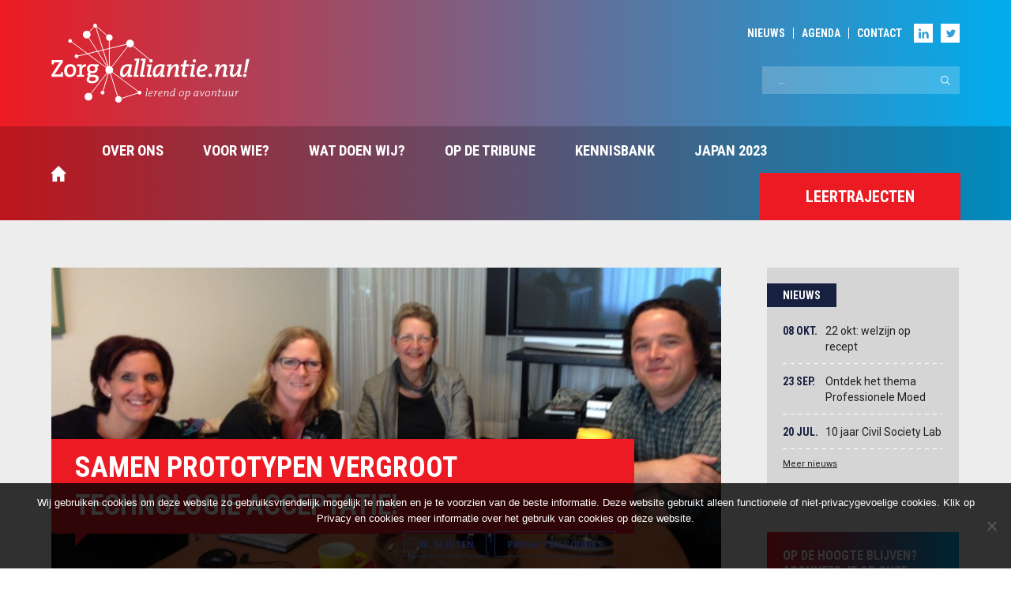

--- FILE ---
content_type: text/html; charset=UTF-8
request_url: https://zorgalliantie.com/samen-prototypen-vergroot-technologie-acceptatie/
body_size: 15801
content:
<!DOCTYPE html>
<html lang="nl">
<head>
    <meta charset="utf-8" />
    <meta name="viewport" content="width=device-width, initial-scale=1" />

    <link href="//fonts.googleapis.com/css?family=Roboto:300,700,400" rel="stylesheet" type="text/css" />
    <link href="//fonts.googleapis.com/css?family=Roboto+Condensed:400,700" rel="stylesheet" type="text/css" />

    <link rel="apple-touch-icon" sizes="57x57" href="https://zorgalliantie.com/wp-content/themes/zorgalliantie/assets/images/favicons/apple-touch-icon-57x57.png">
    <link rel="apple-touch-icon" sizes="60x60" href="https://zorgalliantie.com/wp-content/themes/zorgalliantie/assets/images/favicons/apple-touch-icon-60x60.png">
    <link rel="apple-touch-icon" sizes="72x72" href="https://zorgalliantie.com/wp-content/themes/zorgalliantie/assets/images/favicons/apple-touch-icon-72x72.png">
    <link rel="apple-touch-icon" sizes="76x76" href="https://zorgalliantie.com/wp-content/themes/zorgalliantie/assets/images/favicons/apple-touch-icon-76x76.png">
    <link rel="apple-touch-icon" sizes="114x114" href="https://zorgalliantie.com/wp-content/themes/zorgalliantie/assets/images/favicons/apple-touch-icon-114x114.png">
    <link rel="apple-touch-icon" sizes="120x120" href="https://zorgalliantie.com/wp-content/themes/zorgalliantie/assets/images/favicons/apple-touch-icon-120x120.png">
    <link rel="apple-touch-icon" sizes="144x144" href="https://zorgalliantie.com/wp-content/themes/zorgalliantie/assets/images/favicons/apple-touch-icon-144x144.png">
    <link rel="apple-touch-icon" sizes="152x152" href="https://zorgalliantie.com/wp-content/themes/zorgalliantie/assets/images/favicons/apple-touch-icon-152x152.png">
    <link rel="apple-touch-icon" sizes="180x180" href="https://zorgalliantie.com/wp-content/themes/zorgalliantie/assets/images/favicons/apple-touch-icon-180x180.png">
    <link rel="icon" type="image/png" href="https://zorgalliantie.com/wp-content/themes/zorgalliantie/assets/images/favicons/favicon-32x32.png" sizes="32x32">
    <link rel="icon" type="image/png" href="https://zorgalliantie.com/wp-content/themes/zorgalliantie/assets/images/favicons/android-chrome-192x192.png" sizes="192x192">
    <link rel="icon" type="image/png" href="https://zorgalliantie.com/wp-content/themes/zorgalliantie/assets/images/favicons/favicon-96x96.png" sizes="96x96">
    <link rel="icon" type="image/png" href="https://zorgalliantie.com/wp-content/themes/zorgalliantie/assets/images/favicons/favicon-16x16.png" sizes="16x16">
    <link rel="manifest" href="https://zorgalliantie.com/wp-content/themes/zorgalliantie/assets/images/favicons/manifest.json">

    <meta name="msapplication-TileColor" content="#da532c">
    <meta name="msapplication-TileImage" content="https://zorgalliantie.com/wp-content/themes/zorgalliantie/assets/images/favicons/mstile-144x144.png">
    <meta name="theme-color" content="#ffffff">

    <title>Samen prototypen vergroot technologie acceptatie! &#8211; Zorgalliantie</title>
<meta name='robots' content='max-image-preview:large' />
<link rel='dns-prefetch' href='//www.googletagmanager.com' />
<link rel="alternate" title="oEmbed (JSON)" type="application/json+oembed" href="https://zorgalliantie.com/wp-json/oembed/1.0/embed?url=https%3A%2F%2Fzorgalliantie.com%2Fsamen-prototypen-vergroot-technologie-acceptatie%2F" />
<link rel="alternate" title="oEmbed (XML)" type="text/xml+oembed" href="https://zorgalliantie.com/wp-json/oembed/1.0/embed?url=https%3A%2F%2Fzorgalliantie.com%2Fsamen-prototypen-vergroot-technologie-acceptatie%2F&#038;format=xml" />
<style id='wp-img-auto-sizes-contain-inline-css' type='text/css'>
img:is([sizes=auto i],[sizes^="auto," i]){contain-intrinsic-size:3000px 1500px}
/*# sourceURL=wp-img-auto-sizes-contain-inline-css */
</style>
<style id='wp-emoji-styles-inline-css' type='text/css'>

	img.wp-smiley, img.emoji {
		display: inline !important;
		border: none !important;
		box-shadow: none !important;
		height: 1em !important;
		width: 1em !important;
		margin: 0 0.07em !important;
		vertical-align: -0.1em !important;
		background: none !important;
		padding: 0 !important;
	}
/*# sourceURL=wp-emoji-styles-inline-css */
</style>
<style id='wp-block-library-inline-css' type='text/css'>
:root{--wp-block-synced-color:#7a00df;--wp-block-synced-color--rgb:122,0,223;--wp-bound-block-color:var(--wp-block-synced-color);--wp-editor-canvas-background:#ddd;--wp-admin-theme-color:#007cba;--wp-admin-theme-color--rgb:0,124,186;--wp-admin-theme-color-darker-10:#006ba1;--wp-admin-theme-color-darker-10--rgb:0,107,160.5;--wp-admin-theme-color-darker-20:#005a87;--wp-admin-theme-color-darker-20--rgb:0,90,135;--wp-admin-border-width-focus:2px}@media (min-resolution:192dpi){:root{--wp-admin-border-width-focus:1.5px}}.wp-element-button{cursor:pointer}:root .has-very-light-gray-background-color{background-color:#eee}:root .has-very-dark-gray-background-color{background-color:#313131}:root .has-very-light-gray-color{color:#eee}:root .has-very-dark-gray-color{color:#313131}:root .has-vivid-green-cyan-to-vivid-cyan-blue-gradient-background{background:linear-gradient(135deg,#00d084,#0693e3)}:root .has-purple-crush-gradient-background{background:linear-gradient(135deg,#34e2e4,#4721fb 50%,#ab1dfe)}:root .has-hazy-dawn-gradient-background{background:linear-gradient(135deg,#faaca8,#dad0ec)}:root .has-subdued-olive-gradient-background{background:linear-gradient(135deg,#fafae1,#67a671)}:root .has-atomic-cream-gradient-background{background:linear-gradient(135deg,#fdd79a,#004a59)}:root .has-nightshade-gradient-background{background:linear-gradient(135deg,#330968,#31cdcf)}:root .has-midnight-gradient-background{background:linear-gradient(135deg,#020381,#2874fc)}:root{--wp--preset--font-size--normal:16px;--wp--preset--font-size--huge:42px}.has-regular-font-size{font-size:1em}.has-larger-font-size{font-size:2.625em}.has-normal-font-size{font-size:var(--wp--preset--font-size--normal)}.has-huge-font-size{font-size:var(--wp--preset--font-size--huge)}.has-text-align-center{text-align:center}.has-text-align-left{text-align:left}.has-text-align-right{text-align:right}.has-fit-text{white-space:nowrap!important}#end-resizable-editor-section{display:none}.aligncenter{clear:both}.items-justified-left{justify-content:flex-start}.items-justified-center{justify-content:center}.items-justified-right{justify-content:flex-end}.items-justified-space-between{justify-content:space-between}.screen-reader-text{border:0;clip-path:inset(50%);height:1px;margin:-1px;overflow:hidden;padding:0;position:absolute;width:1px;word-wrap:normal!important}.screen-reader-text:focus{background-color:#ddd;clip-path:none;color:#444;display:block;font-size:1em;height:auto;left:5px;line-height:normal;padding:15px 23px 14px;text-decoration:none;top:5px;width:auto;z-index:100000}html :where(.has-border-color){border-style:solid}html :where([style*=border-top-color]){border-top-style:solid}html :where([style*=border-right-color]){border-right-style:solid}html :where([style*=border-bottom-color]){border-bottom-style:solid}html :where([style*=border-left-color]){border-left-style:solid}html :where([style*=border-width]){border-style:solid}html :where([style*=border-top-width]){border-top-style:solid}html :where([style*=border-right-width]){border-right-style:solid}html :where([style*=border-bottom-width]){border-bottom-style:solid}html :where([style*=border-left-width]){border-left-style:solid}html :where(img[class*=wp-image-]){height:auto;max-width:100%}:where(figure){margin:0 0 1em}html :where(.is-position-sticky){--wp-admin--admin-bar--position-offset:var(--wp-admin--admin-bar--height,0px)}@media screen and (max-width:600px){html :where(.is-position-sticky){--wp-admin--admin-bar--position-offset:0px}}

/*# sourceURL=wp-block-library-inline-css */
</style><style id='global-styles-inline-css' type='text/css'>
:root{--wp--preset--aspect-ratio--square: 1;--wp--preset--aspect-ratio--4-3: 4/3;--wp--preset--aspect-ratio--3-4: 3/4;--wp--preset--aspect-ratio--3-2: 3/2;--wp--preset--aspect-ratio--2-3: 2/3;--wp--preset--aspect-ratio--16-9: 16/9;--wp--preset--aspect-ratio--9-16: 9/16;--wp--preset--color--black: #000000;--wp--preset--color--cyan-bluish-gray: #abb8c3;--wp--preset--color--white: #ffffff;--wp--preset--color--pale-pink: #f78da7;--wp--preset--color--vivid-red: #cf2e2e;--wp--preset--color--luminous-vivid-orange: #ff6900;--wp--preset--color--luminous-vivid-amber: #fcb900;--wp--preset--color--light-green-cyan: #7bdcb5;--wp--preset--color--vivid-green-cyan: #00d084;--wp--preset--color--pale-cyan-blue: #8ed1fc;--wp--preset--color--vivid-cyan-blue: #0693e3;--wp--preset--color--vivid-purple: #9b51e0;--wp--preset--gradient--vivid-cyan-blue-to-vivid-purple: linear-gradient(135deg,rgb(6,147,227) 0%,rgb(155,81,224) 100%);--wp--preset--gradient--light-green-cyan-to-vivid-green-cyan: linear-gradient(135deg,rgb(122,220,180) 0%,rgb(0,208,130) 100%);--wp--preset--gradient--luminous-vivid-amber-to-luminous-vivid-orange: linear-gradient(135deg,rgb(252,185,0) 0%,rgb(255,105,0) 100%);--wp--preset--gradient--luminous-vivid-orange-to-vivid-red: linear-gradient(135deg,rgb(255,105,0) 0%,rgb(207,46,46) 100%);--wp--preset--gradient--very-light-gray-to-cyan-bluish-gray: linear-gradient(135deg,rgb(238,238,238) 0%,rgb(169,184,195) 100%);--wp--preset--gradient--cool-to-warm-spectrum: linear-gradient(135deg,rgb(74,234,220) 0%,rgb(151,120,209) 20%,rgb(207,42,186) 40%,rgb(238,44,130) 60%,rgb(251,105,98) 80%,rgb(254,248,76) 100%);--wp--preset--gradient--blush-light-purple: linear-gradient(135deg,rgb(255,206,236) 0%,rgb(152,150,240) 100%);--wp--preset--gradient--blush-bordeaux: linear-gradient(135deg,rgb(254,205,165) 0%,rgb(254,45,45) 50%,rgb(107,0,62) 100%);--wp--preset--gradient--luminous-dusk: linear-gradient(135deg,rgb(255,203,112) 0%,rgb(199,81,192) 50%,rgb(65,88,208) 100%);--wp--preset--gradient--pale-ocean: linear-gradient(135deg,rgb(255,245,203) 0%,rgb(182,227,212) 50%,rgb(51,167,181) 100%);--wp--preset--gradient--electric-grass: linear-gradient(135deg,rgb(202,248,128) 0%,rgb(113,206,126) 100%);--wp--preset--gradient--midnight: linear-gradient(135deg,rgb(2,3,129) 0%,rgb(40,116,252) 100%);--wp--preset--font-size--small: 13px;--wp--preset--font-size--medium: 20px;--wp--preset--font-size--large: 36px;--wp--preset--font-size--x-large: 42px;--wp--preset--spacing--20: 0.44rem;--wp--preset--spacing--30: 0.67rem;--wp--preset--spacing--40: 1rem;--wp--preset--spacing--50: 1.5rem;--wp--preset--spacing--60: 2.25rem;--wp--preset--spacing--70: 3.38rem;--wp--preset--spacing--80: 5.06rem;--wp--preset--shadow--natural: 6px 6px 9px rgba(0, 0, 0, 0.2);--wp--preset--shadow--deep: 12px 12px 50px rgba(0, 0, 0, 0.4);--wp--preset--shadow--sharp: 6px 6px 0px rgba(0, 0, 0, 0.2);--wp--preset--shadow--outlined: 6px 6px 0px -3px rgb(255, 255, 255), 6px 6px rgb(0, 0, 0);--wp--preset--shadow--crisp: 6px 6px 0px rgb(0, 0, 0);}:where(.is-layout-flex){gap: 0.5em;}:where(.is-layout-grid){gap: 0.5em;}body .is-layout-flex{display: flex;}.is-layout-flex{flex-wrap: wrap;align-items: center;}.is-layout-flex > :is(*, div){margin: 0;}body .is-layout-grid{display: grid;}.is-layout-grid > :is(*, div){margin: 0;}:where(.wp-block-columns.is-layout-flex){gap: 2em;}:where(.wp-block-columns.is-layout-grid){gap: 2em;}:where(.wp-block-post-template.is-layout-flex){gap: 1.25em;}:where(.wp-block-post-template.is-layout-grid){gap: 1.25em;}.has-black-color{color: var(--wp--preset--color--black) !important;}.has-cyan-bluish-gray-color{color: var(--wp--preset--color--cyan-bluish-gray) !important;}.has-white-color{color: var(--wp--preset--color--white) !important;}.has-pale-pink-color{color: var(--wp--preset--color--pale-pink) !important;}.has-vivid-red-color{color: var(--wp--preset--color--vivid-red) !important;}.has-luminous-vivid-orange-color{color: var(--wp--preset--color--luminous-vivid-orange) !important;}.has-luminous-vivid-amber-color{color: var(--wp--preset--color--luminous-vivid-amber) !important;}.has-light-green-cyan-color{color: var(--wp--preset--color--light-green-cyan) !important;}.has-vivid-green-cyan-color{color: var(--wp--preset--color--vivid-green-cyan) !important;}.has-pale-cyan-blue-color{color: var(--wp--preset--color--pale-cyan-blue) !important;}.has-vivid-cyan-blue-color{color: var(--wp--preset--color--vivid-cyan-blue) !important;}.has-vivid-purple-color{color: var(--wp--preset--color--vivid-purple) !important;}.has-black-background-color{background-color: var(--wp--preset--color--black) !important;}.has-cyan-bluish-gray-background-color{background-color: var(--wp--preset--color--cyan-bluish-gray) !important;}.has-white-background-color{background-color: var(--wp--preset--color--white) !important;}.has-pale-pink-background-color{background-color: var(--wp--preset--color--pale-pink) !important;}.has-vivid-red-background-color{background-color: var(--wp--preset--color--vivid-red) !important;}.has-luminous-vivid-orange-background-color{background-color: var(--wp--preset--color--luminous-vivid-orange) !important;}.has-luminous-vivid-amber-background-color{background-color: var(--wp--preset--color--luminous-vivid-amber) !important;}.has-light-green-cyan-background-color{background-color: var(--wp--preset--color--light-green-cyan) !important;}.has-vivid-green-cyan-background-color{background-color: var(--wp--preset--color--vivid-green-cyan) !important;}.has-pale-cyan-blue-background-color{background-color: var(--wp--preset--color--pale-cyan-blue) !important;}.has-vivid-cyan-blue-background-color{background-color: var(--wp--preset--color--vivid-cyan-blue) !important;}.has-vivid-purple-background-color{background-color: var(--wp--preset--color--vivid-purple) !important;}.has-black-border-color{border-color: var(--wp--preset--color--black) !important;}.has-cyan-bluish-gray-border-color{border-color: var(--wp--preset--color--cyan-bluish-gray) !important;}.has-white-border-color{border-color: var(--wp--preset--color--white) !important;}.has-pale-pink-border-color{border-color: var(--wp--preset--color--pale-pink) !important;}.has-vivid-red-border-color{border-color: var(--wp--preset--color--vivid-red) !important;}.has-luminous-vivid-orange-border-color{border-color: var(--wp--preset--color--luminous-vivid-orange) !important;}.has-luminous-vivid-amber-border-color{border-color: var(--wp--preset--color--luminous-vivid-amber) !important;}.has-light-green-cyan-border-color{border-color: var(--wp--preset--color--light-green-cyan) !important;}.has-vivid-green-cyan-border-color{border-color: var(--wp--preset--color--vivid-green-cyan) !important;}.has-pale-cyan-blue-border-color{border-color: var(--wp--preset--color--pale-cyan-blue) !important;}.has-vivid-cyan-blue-border-color{border-color: var(--wp--preset--color--vivid-cyan-blue) !important;}.has-vivid-purple-border-color{border-color: var(--wp--preset--color--vivid-purple) !important;}.has-vivid-cyan-blue-to-vivid-purple-gradient-background{background: var(--wp--preset--gradient--vivid-cyan-blue-to-vivid-purple) !important;}.has-light-green-cyan-to-vivid-green-cyan-gradient-background{background: var(--wp--preset--gradient--light-green-cyan-to-vivid-green-cyan) !important;}.has-luminous-vivid-amber-to-luminous-vivid-orange-gradient-background{background: var(--wp--preset--gradient--luminous-vivid-amber-to-luminous-vivid-orange) !important;}.has-luminous-vivid-orange-to-vivid-red-gradient-background{background: var(--wp--preset--gradient--luminous-vivid-orange-to-vivid-red) !important;}.has-very-light-gray-to-cyan-bluish-gray-gradient-background{background: var(--wp--preset--gradient--very-light-gray-to-cyan-bluish-gray) !important;}.has-cool-to-warm-spectrum-gradient-background{background: var(--wp--preset--gradient--cool-to-warm-spectrum) !important;}.has-blush-light-purple-gradient-background{background: var(--wp--preset--gradient--blush-light-purple) !important;}.has-blush-bordeaux-gradient-background{background: var(--wp--preset--gradient--blush-bordeaux) !important;}.has-luminous-dusk-gradient-background{background: var(--wp--preset--gradient--luminous-dusk) !important;}.has-pale-ocean-gradient-background{background: var(--wp--preset--gradient--pale-ocean) !important;}.has-electric-grass-gradient-background{background: var(--wp--preset--gradient--electric-grass) !important;}.has-midnight-gradient-background{background: var(--wp--preset--gradient--midnight) !important;}.has-small-font-size{font-size: var(--wp--preset--font-size--small) !important;}.has-medium-font-size{font-size: var(--wp--preset--font-size--medium) !important;}.has-large-font-size{font-size: var(--wp--preset--font-size--large) !important;}.has-x-large-font-size{font-size: var(--wp--preset--font-size--x-large) !important;}
/*# sourceURL=global-styles-inline-css */
</style>

<style id='classic-theme-styles-inline-css' type='text/css'>
/*! This file is auto-generated */
.wp-block-button__link{color:#fff;background-color:#32373c;border-radius:9999px;box-shadow:none;text-decoration:none;padding:calc(.667em + 2px) calc(1.333em + 2px);font-size:1.125em}.wp-block-file__button{background:#32373c;color:#fff;text-decoration:none}
/*# sourceURL=/wp-includes/css/classic-themes.min.css */
</style>
<link rel='stylesheet' id='cookie-notice-front-css' href='https://zorgalliantie.com/wp-content/plugins/cookie-notice/css/front.min.css?ver=2.5.11' type='text/css' media='all' />
<link rel='stylesheet' id='style-main-css' href='https://zorgalliantie.com/wp-content/themes/zorgalliantie/assets/css/main.min.css?ver=1.0.8' type='text/css' media='screen' />
<script type="text/javascript" id="cookie-notice-front-js-before">
/* <![CDATA[ */
var cnArgs = {"ajaxUrl":"https:\/\/zorgalliantie.com\/wp-admin\/admin-ajax.php","nonce":"c00381c865","hideEffect":"fade","position":"bottom","onScroll":false,"onScrollOffset":100,"onClick":false,"cookieName":"cookie_notice_accepted","cookieTime":2592000,"cookieTimeRejected":2592000,"globalCookie":false,"redirection":false,"cache":true,"revokeCookies":false,"revokeCookiesOpt":"automatic"};

//# sourceURL=cookie-notice-front-js-before
/* ]]> */
</script>
<script type="text/javascript" src="https://zorgalliantie.com/wp-content/plugins/cookie-notice/js/front.min.js?ver=2.5.11" id="cookie-notice-front-js"></script>
<script type="text/javascript" src="https://zorgalliantie.com/wp-includes/js/jquery/jquery.min.js?ver=3.7.1" id="jquery-core-js"></script>
<script type="text/javascript" src="https://zorgalliantie.com/wp-includes/js/jquery/jquery-migrate.min.js?ver=3.4.1" id="jquery-migrate-js"></script>

<!-- Google tag (gtag.js) snippet toegevoegd door Site Kit -->
<!-- Google Analytics snippet toegevoegd door Site Kit -->
<script type="text/javascript" src="https://www.googletagmanager.com/gtag/js?id=G-NWB0MGK2NB" id="google_gtagjs-js" async></script>
<script type="text/javascript" id="google_gtagjs-js-after">
/* <![CDATA[ */
window.dataLayer = window.dataLayer || [];function gtag(){dataLayer.push(arguments);}
gtag("set","linker",{"domains":["zorgalliantie.com"]});
gtag("js", new Date());
gtag("set", "developer_id.dZTNiMT", true);
gtag("config", "G-NWB0MGK2NB");
//# sourceURL=google_gtagjs-js-after
/* ]]> */
</script>
<link rel="https://api.w.org/" href="https://zorgalliantie.com/wp-json/" /><link rel="alternate" title="JSON" type="application/json" href="https://zorgalliantie.com/wp-json/wp/v2/posts/706" /><link rel="EditURI" type="application/rsd+xml" title="RSD" href="https://zorgalliantie.com/xmlrpc.php?rsd" />
<meta name="generator" content="WordPress 6.9" />
<link rel="canonical" href="https://zorgalliantie.com/samen-prototypen-vergroot-technologie-acceptatie/" />
<link rel='shortlink' href='https://zorgalliantie.com/?p=706' />
<meta name="generator" content="Site Kit by Google 1.170.0" />
    <style type="text/css">
        .home-banner,
        .home-banner > * {
            box-sizing: border-box;
        }
        .home-banner {
            display: block;
            margin-top: 46px;
            background-color: #182040;
            color: #fff;
        }
        .home-banner__content {
            display: block;
            width: 100%;
            padding: 30px;
        }
        .home-banner__image {
            position: relative;
            overflow: hidden;
            display: block;
            width: 100%;
            min-height: 154px;
        }
        .home-banner__image img {
            position: absolute;
            top: 0;
            left: 0;
            display: block;
            width: 100%;
            height: 100%;
            object-fit: cover;
            object-position: 50% 50%;
        }
        .home-banner__title {
            font-size: 36px;
            line-height: 1;
        }
        .home-banner__button {
            display: block;
            margin-top: 24px;
            margin-bottom: 0px;
            padding-bottom: 0px;
        }
        .home-banner__button .btn-primary-outline {
            color: #fff;
            border-color: #fff;
        }
        .home-banner__button .btn-primary-outline:hover {
            border-color: #00adee;
        }
        @media screen and (min-width: 768px) {
            .home-banner {
                display: flex;
                align-items: stretch;
            }
            .home-banner__content {
                width: 50%;
            }
            .home-banner__image {
                width: 50%;
                min-height: 0;
            }
        }
    </style>

    <!--[if gte IE 9]>
        <style type="text/css">
            .gradient {
                filter: none;
            }
        </style>
    <![endif]-->

    <!--[if lt IE 9]>
        <script src="https://zorgalliantie.com/wp-content/themes/zorgalliantie/assets/js/vendor/html5shiv.min.js" type="text/javascript"></script>
        <script src="https://zorgalliantie.com/wp-content/themes/zorgalliantie/assets/js/vendor/html5shiv-printshiv.min.js" type="text/javascript"></script>
    <![endif]-->
</head>
<body class="">
    
    <header id="header">
        <div class="inner">
            <div class="row">
                <div class="col col-lg-12">
                    <a class="logo" href="https://zorgalliantie.com">HAN Zorgalliantie</a>
                    <div class="right">
                        <nav id="top-menu">
                            <ul id="menu-topmenu" class=""><li id="menu-item-5545" class="menu-item menu-item-type-custom menu-item-object-custom menu-item-5545"><a href="https://zorgalliantie.com/nieuws/">Nieuws</a></li>
<li id="menu-item-166" class="menu-item menu-item-type-custom menu-item-object-custom menu-item-166"><a href="http://zorgalliantie.com/agenda">Agenda</a></li>
<li id="menu-item-5397" class="menu-item menu-item-type-post_type menu-item-object-page menu-item-5397"><a href="https://zorgalliantie.com/contact/">Contact</a></li>
</ul>
                            
                                                            <ul class="social-links">
                                                                        <li class="linkedin"><a href="https://www.linkedin.com/groups/2563048/" target="_blank">LinkedIn</a></li>                                    <li class="twitter"><a href="https://twitter.com/zorgalliantie" target="_blank">Twitter</a></li>                                </ul>
                                                    </nav>
                        <div id="searchbar">
                            <form method="get" action="https://zorgalliantie.com">
                                <input type="text" name="s" placeholder="..." value="" />
                            </form>
                        </div>
                    </div>
                </div>
            </div>
        </div>

        <nav id="main-menu">
            <div class="inner">
                <div class="row no-margin">
                    <div class="col col-lg-12 no-margin">
                        <div id="mobile-menu-handler"></div>

                        <div class="menu-wrapper">

                            <div class="home-btn">
                              <a href="https://zorgalliantie.com">
                                <img src="https://zorgalliantie.com/wp-content/themes/zorgalliantie/assets/images/home/white.svg">
                              </a>
                            </div>
                            <ul id="menu-hoofdmenu" class=""><li id="menu-item-2985" class="menu-item menu-item-type-post_type menu-item-object-page menu-item-has-children menu-item-2985"><a href="https://zorgalliantie.com/over-ons/">Over ons</a>
<ul class="sub-menu">
	<li id="menu-item-3129" class="menu-item menu-item-type-post_type menu-item-object-page menu-item-3129"><a href="https://zorgalliantie.com/over-ons/wij-zijn-wij/">Wie zijn wij?</a></li>
	<li id="menu-item-8321" class="menu-item menu-item-type-post_type menu-item-object-page menu-item-8321"><a href="https://zorgalliantie.com/over-ons/alliantiemakelaars-en-thematrekkers/">Alliantiemakelaars en thematrekkers</a></li>
	<li id="menu-item-3128" class="menu-item menu-item-type-post_type menu-item-object-page menu-item-3128"><a href="https://zorgalliantie.com/over-ons/netwerkleren/">Visie op netwerkleren</a></li>
	<li id="menu-item-2987" class="menu-item menu-item-type-post_type menu-item-object-page menu-item-2987"><a href="https://zorgalliantie.com/over-ons/participanten/">Participanten</a></li>
	<li id="menu-item-2986" class="menu-item menu-item-type-post_type menu-item-object-page menu-item-2986"><a href="https://zorgalliantie.com/over-ons/samenwerkingspartners/">Samenwerkingspartners</a></li>
</ul>
</li>
<li id="menu-item-5370" class="menu-item menu-item-type-post_type menu-item-object-page menu-item-has-children menu-item-5370"><a href="https://zorgalliantie.com/voor-wie/">Voor wie?</a>
<ul class="sub-menu">
	<li id="menu-item-5373" class="menu-item menu-item-type-post_type menu-item-object-page menu-item-5373"><a href="https://zorgalliantie.com/student/">Studenten</a></li>
	<li id="menu-item-5371" class="menu-item menu-item-type-post_type menu-item-object-page menu-item-5371"><a href="https://zorgalliantie.com/organisaties-in-zorg-welzijn-wonen-of-onderwijs/">Organisaties in zorg, welzijn, wonen of onderwijs</a></li>
	<li id="menu-item-5372" class="menu-item menu-item-type-post_type menu-item-object-page menu-item-5372"><a href="https://zorgalliantie.com/onderzoekers-docenten/">Onderzoekers/docenten</a></li>
</ul>
</li>
<li id="menu-item-2992" class="menu-item menu-item-type-post_type menu-item-object-page menu-item-has-children menu-item-2992"><a href="https://zorgalliantie.com/wat-doen-wij/">Wat doen wij?</a>
<ul class="sub-menu">
	<li id="menu-item-8389" class="menu-item menu-item-type-post_type menu-item-object-page menu-item-8389"><a href="https://zorgalliantie.com/wat-doen-wij/kracht-van-partnerschap/">Kracht van partnerschap (onze opgaves)</a></li>
	<li id="menu-item-8692" class="menu-item menu-item-type-post_type menu-item-object-page menu-item-8692"><a href="https://zorgalliantie.com/wat-doen-wij/han-hub-rivierenland/">HAN Hub Rivierenland</a></li>
	<li id="menu-item-3245" class="menu-item menu-item-type-post_type menu-item-object-page menu-item-3245"><a href="https://zorgalliantie.com/wat-doen-wij/leerarrangementen/">Leerarrangementen</a></li>
	<li id="menu-item-7523" class="menu-item menu-item-type-post_type menu-item-object-page menu-item-7523"><a href="https://zorgalliantie.com/wat-doen-wij/leertrajecten/">Leertrajecten</a></li>
	<li id="menu-item-6289" class="menu-item menu-item-type-post_type menu-item-object-page menu-item-6289"><a href="https://zorgalliantie.com/wat-doen-wij/publicatie-werken-aan-waarde/">Publicatie: Werken aan waarde in netwerken</a></li>
	<li id="menu-item-6608" class="menu-item menu-item-type-post_type menu-item-object-page menu-item-6608"><a href="https://zorgalliantie.com/wat-doen-wij/netwerkleren/">Netwerkleren</a></li>
	<li id="menu-item-3139" class="menu-item menu-item-type-post_type menu-item-object-page menu-item-3139"><a href="https://zorgalliantie.com/wat-doen-wij/krachtige-leerkringen/">Krachtige Leerkringen</a></li>
</ul>
</li>
<li id="menu-item-5098" class="menu-item menu-item-type-post_type menu-item-object-page menu-item-has-children menu-item-5098"><a href="https://zorgalliantie.com/op-de-tribune/">Op de tribune</a>
<ul class="sub-menu">
	<li id="menu-item-3138" class="menu-item menu-item-type-post_type menu-item-object-page menu-item-3138"><a href="https://zorgalliantie.com/wat-doen-wij/tribune-activiteiten/">Tribune activiteiten</a></li>
	<li id="menu-item-5177" class="menu-item menu-item-type-post_type menu-item-object-page menu-item-5177"><a href="https://zorgalliantie.com/leren-op-maat/">Leren op maat</a></li>
	<li id="menu-item-5172" class="menu-item menu-item-type-post_type menu-item-object-page menu-item-5172"><a href="https://zorgalliantie.com/op-reis-2/">Studiereizen</a></li>
	<li id="menu-item-4618" class="menu-item menu-item-type-post_type menu-item-object-page menu-item-4618"><a href="https://zorgalliantie.com/han-innovatieplaats/">HAN Innovatieplaats</a></li>
</ul>
</li>
<li id="menu-item-57" class="menu-item menu-item-type-post_type menu-item-object-page menu-item-57"><a href="https://zorgalliantie.com/kennisbank/">Kennisbank</a></li>
<li id="menu-item-8378" class="menu-item menu-item-type-post_type menu-item-object-page menu-item-8378"><a href="https://zorgalliantie.com/opbrengsten-studiereis-japan-2023/">Japan 2023</a></li>
</ul>
                            <ul id="menu-topmenu-1" class="top-menu-mobile"><li class="menu-item menu-item-type-custom menu-item-object-custom menu-item-5545"><a href="https://zorgalliantie.com/nieuws/">Nieuws</a></li>
<li class="menu-item menu-item-type-custom menu-item-object-custom menu-item-166"><a href="http://zorgalliantie.com/agenda">Agenda</a></li>
<li class="menu-item menu-item-type-post_type menu-item-object-page menu-item-5397"><a href="https://zorgalliantie.com/contact/">Contact</a></li>
</ul>                                                        <div class="become-participant">
                              <a href="https://zorgalliantie.com/wat-doen-wij/leertrajecten/">
                                Leertrajecten                              </a>
                            </div>
                                                  </div>
                    </div>
                </div>
            </div>
        </nav>
    </header>

    <section id="main">
        <div class="inner">
            <div class="row">
                <article class="col col-lg-9 col-md-12 single-item single-post">
                                            <header class="post-header no-animation thumbnail">
                            <figure>
                                <img width="885" height="404" src="https://zorgalliantie.com/wp-content/uploads/2015/10/IMG_5890-885x404.jpg" class="attachment-custom-885-404 size-custom-885-404 wp-post-image" alt="" decoding="async" fetchpriority="high" />                            </figure>
                            <h1 class="large"><span>Samen prototypen vergroot technologie acceptatie!</span></h1>
                        </header>

                        <div class="content">
                            <div class="article-info-bar">
                                <div class="date-author">
                                    <span class="post-date">wo 14 oktober 2015</span>
                                    <span class="author">Door <a href="https://zorgalliantie.com/author/jonathan-van-deutekom/" title="Alle berichten van Jonathan van Deutekom">Jonathan van Deutekom</a></span>
                                </div>

                                <ul class="share-list">
    <li class="facebook"><a href="https://www.facebook.com/sharer/sharer.php?u=https://zorgalliantie.com/samen-prototypen-vergroot-technologie-acceptatie/" title="Deel via Facebook" target="_blank">Facebook</a></li>
    <li class="linkedin"><a href="https://www.linkedin.com/shareArticle?mini=true&url=https://zorgalliantie.com/samen-prototypen-vergroot-technologie-acceptatie/&title=Samen prototypen vergroot technologie acceptatie!" title="Deel via LinkedIn" target="_blank">LinkedIn</a></li>
    <li class="twitter"><a href="https://twitter.com/home?status=Samen prototypen vergroot technologie acceptatie! - https://zorgalliantie.com/samen-prototypen-vergroot-technologie-acceptatie/ via @Zorgalliantie" title="Deel via Twitter" target="_blank">Twitter</a></li>
</ul>                            </div>
                            <p>Arthur Bennis, onderzoeker van het lectoraat Media design, heeft op maandag 12 oktober de resultaten van zijn onderzoek &#8216;acceptatie technnologie in gezondheidszorg&#8217; aan Desiree Hobbelen en Joselien Gasseling van Brabant Zorg gepresenteerd. Een onderzoek dat in het kader van de proeftuin &#8216;dementie en wonen&#8217; het afgelopen halfjaar is uitgevoerd in co-creatie met management en professionals van locatie AAtrium in Veghel.</p>
<p>Het onderzoek heeft aangetoond dat het introduceren van een codesign aanpak de acceptatie van technologie onder zorgprofessionals vergroot!</p>
<p>&#8220;Dit co-design proces heeft voor zoveel draagvlak en enthousiasme op de werkvloer gezorgd, dat we met Arthur Bennis en dr. Thea van der Geest (nieuwe lector Media Design) zeker invulling gaan geven aan een vervolg. Bijvoorbeeld door het ontwerp te vertalen naar een werkbaar prototype&#8217; en het onderzoek te verbreden naar andere vestigingen&#8221;, vertelt Desiree. Daarmee onderstrepen Desiree en Joselien het belang van de uitkomsten van dit onderzoek voor hun organisatie.</p>
<p>Bent u geïnteresseerd in het onderzoeksverslag? Neem dan contact op met <a href="mailto:arthur.bennis@han.nl">arthur.bennis@han.nl</a></p>
<p>&nbsp;</p>
<p>&nbsp;</p>
<p>&nbsp;</p>

                        </div>
                    
                </article>

                <article class="col col-lg-3 col-md-12 side-items">
                    <div class="row">
                      <div class="col col-lg-12 col-md-6 col-sm-12 side-item">  <section class="side-item agenda">
      <header class="post-header">
          <div class="section-title">Nieuws</div>
      </header>
      <div class="content cal-items">
                                    <a href="https://zorgalliantie.com/22-okt-welzijn-op-recept/" title="22 okt: welzijn op recept">
            <div class="row">
              <div class="cal-date">08 okt.</div>
              <div class="description">22 okt: welzijn op recept</div>
            </div>
          </a>
                  <a href="https://zorgalliantie.com/ontdek-het-thema-professionele-moed/" title="Ontdek het thema Professionele Moed">
            <div class="row">
              <div class="cal-date">23 sep.</div>
              <div class="description">Ontdek het thema Professionele Moed</div>
            </div>
          </a>
                  <a href="https://zorgalliantie.com/10-jaar-civil-society-lab/" title="10 jaar Civil Society Lab">
            <div class="row">
              <div class="cal-date">20 jul.</div>
              <div class="description">10 jaar Civil Society Lab</div>
            </div>
          </a>
                        <div class="all"><a href="https://zorgalliantie.com/nieuws/">Meer nieuws</a></div>
      </div>
  </section>
</div>
                      <div class="col col-lg-12 col-md-6 col-sm-12 side-item">
</div>
                      <div class="col side-item col-lg-12 col-md-8 col-sm-12"><a href="https://zorgalliantie.com/aanmelden-nieuwsbrief">
  <section class="side-item apply">
    <div class="text">
      Op de hoogte blijven?
      Abonneer je op onze nieuwsbrief!
    </div>
  </section>
</a>
</div>
                    </div>
                </article>
            </div>
        </div>
    </section>

    <section id="workplaces">
  <div class="map-wrapper">
    <div class="title">
      <div class="container">
        <div class="banner">
          Krachtige leerkringen
        </div>
      </div>
    </div>
    <div class="acf-map">
                                              <div class="marker" data-lat="51.6631071" data-lng="5.6239228">
            <h3>Krachtige Leerkring Uden</h3>
            <div class="excerpt">Uden is een plaats in de 40.000 inwoners tellende huidige gemeente Uden in Oost-Brabant, samen met de kleine kernen Volkel en Odiliapeel en betrokken in een fusieproces met de...</div>
            <a href="https://zorgalliantie.com/leerkringen/krachtige-leerkring-uden/">bekijk de leerkring</a>
          </div>
                                      <div class="marker" data-lat="51.9327749" data-lng="5.7814647">
            <h3>Krachtige Leerkring Overbetuwe</h3>
            <div class="excerpt">De gemeente Overbetuwe is een gebied waar zorg- en welzijn flink in ontwikkeling is: naar meer preventief werken, in betere samenwerking tussen organisaties, waarbij wensen...</div>
            <a href="https://zorgalliantie.com/leerkringen/krachtige-leerkring-overbetuwe/">bekijk de leerkring</a>
          </div>
                            <div class="marker" data-lat="51.4232255" data-lng="6.0303174000001">
            <h3>Krachtige Leerkring Noord Limburg</h3>
            <div class="excerpt">De Leerkring Noord-Limburg is sinds september 2018 actief en bevindt zich nog in de opstartfase. Er werken ongeveer tien studenten bij welzijnsorganisatie Synthese, variërend van...</div>
            <a href="https://zorgalliantie.com/leerkringen/krachtige-leerkring-limburg/">bekijk de leerkring</a>
          </div>
                            <div class="marker" data-lat="51.9088662" data-lng="6.1087175">
            <h3>Krachtige Leerkring Liemers</h3>
            <div class="excerpt">De Liemers is een streek in Gelderland, ten zuidoosten van Arnhem. Het beslaat verschillende kleine kernen en wat grotere plaatsen als Zevenaar, Duiven en Didam. Het gebied is...</div>
            <a href="https://zorgalliantie.com/leerkringen/krachtige-leerkring-liemers/">bekijk de leerkring</a>
          </div>
                            <div class="marker" data-lat="51.5552886" data-lng="5.690366">
            <h3>Krachtige Leerkring Gemert</h3>
            <div class="excerpt">Het dorp Gemert maakt onderdeel uit van de gemeente Gemert-Bakel in de provincie Noord-Brabant. Gemert is een zelfvoorzienend dorp met ondernemende inwoners. De thema&#8217;s die...</div>
            <a href="https://zorgalliantie.com/leerkringen/krachtige-leerkring-gemert/">bekijk de leerkring</a>
          </div>
                            <div class="marker" data-lat="51.9038908" data-lng="5.935221">
            <h3>Krachtige Leerkring Lingewaard</h3>
            <div class="excerpt">Lingewaard is een gebied waar zorg- en welzijn flink in ontwikkeling is: naar meer preventief werken, in betere samenwerking tussen organisaties. Hierbij staan de wensen, waarden...</div>
            <a href="https://zorgalliantie.com/leerkringen/krachtige-leerkring-lingewaard/">bekijk de leerkring</a>
          </div>
                            <div class="marker" data-lat="51.8118678" data-lng="5.8673822000001">
            <h3>Krachtige Leerkring Brakkenstein</h3>
            <div class="excerpt">De Nijmeegse wijk Brakkenstein is een groene wijk waar zowel veel ouderen als jonge gezinnen wonen. Meerdere partijen werken er samen om de wijk mooi, aantrekkelijk en leefbaar te...</div>
            <a href="https://zorgalliantie.com/leerkringen/krachtige-leerkring-brakkenstein/">bekijk de leerkring</a>
          </div>
                  </div>
  </div>
    <div class="workplaces-text">
    <div class="container">
      <div class="row">
        <div class="col col-lg-6 col-sm-12">
          <div class="text">
            <p>In de <a href="https://zorgalliantie.com/wat-doen-wij/krachtige-leerkringen/">Krachtige Leerkringen</a> werken professionals en studenten in een gebied <span style="float: none;background-color: transparent;color: #333333;font-family: Georgia,'Times New Roman','Bitstream Charter',Times,serif;font-size: 16px;font-style: normal;font-variant: normal;font-weight: 400;letter-spacing: normal;line-height: 24px;text-align: left;text-decoration: none;text-indent: 0px;text-transform: none;white-space: normal">samen </span>aan actuele maatschappelijke vraagstukken. Gemeenten, professionals, burgers en studenten maken een gezamenlijke agenda en bepalen samen hoe zij met een maatschappelijke vraagstuk aan de slag willen.</p>
          </div>
        </div>
      </div>
    </div>
  </div>
  </section>

<section class="participants">
    <div class="container">
        <div class="participants-title">Onze partners:</div>

        <div class="participants-slider">
                            <div class="participant">
                    <div class="participant-inner">
                                                <a href="https://www.inuje.nl/" title="Compass" target="_blank">                            <div><img width="83" height="80" src="https://zorgalliantie.com/wp-content/uploads/2022/01/Compass-Uden-83x80.jpg" class="attachment-thumb-logo size-thumb-logo wp-post-image" alt="" decoding="async" loading="lazy" srcset="https://zorgalliantie.com/wp-content/uploads/2022/01/Compass-Uden-83x80.jpg 83w, https://zorgalliantie.com/wp-content/uploads/2022/01/Compass-Uden.jpg 179w" sizes="auto, (max-width: 83px) 100vw, 83px" /></div>
                        </a>                    </div>
                </div>
                            <div class="participant">
                    <div class="participant-inner">
                                                <a href="https://campusuden.nl/" title="Campus Uden" target="_blank">                            <div><img width="94" height="80" src="https://zorgalliantie.com/wp-content/uploads/2022/01/CampusUden-94x80.jpg" class="attachment-thumb-logo size-thumb-logo wp-post-image" alt="" decoding="async" loading="lazy" srcset="https://zorgalliantie.com/wp-content/uploads/2022/01/CampusUden-94x80.jpg 94w, https://zorgalliantie.com/wp-content/uploads/2022/01/CampusUden.jpg 196w" sizes="auto, (max-width: 94px) 100vw, 94px" /></div>
                        </a>                    </div>
                </div>
                            <div class="participant">
                    <div class="participant-inner">
                                                <a href="https://warkhouse.nl/" title="Wark House" target="_blank">                            <div><img width="98" height="80" src="https://zorgalliantie.com/wp-content/uploads/2022/01/Warkhouse-98x80.jpg" class="attachment-thumb-logo size-thumb-logo wp-post-image" alt="" decoding="async" loading="lazy" srcset="https://zorgalliantie.com/wp-content/uploads/2022/01/Warkhouse-98x80.jpg 98w, https://zorgalliantie.com/wp-content/uploads/2022/01/Warkhouse.jpg 166w" sizes="auto, (max-width: 98px) 100vw, 98px" /></div>
                        </a>                    </div>
                </div>
                            <div class="participant">
                    <div class="participant-inner">
                                                <a href="https://www.abcbemmel.nl/" title="ABC Bemmel" target="_blank">                            <div><img width="84" height="80" src="https://zorgalliantie.com/wp-content/uploads/2022/01/ABC-Bemmel-84x80.jpg" class="attachment-thumb-logo size-thumb-logo wp-post-image" alt="" decoding="async" loading="lazy" srcset="https://zorgalliantie.com/wp-content/uploads/2022/01/ABC-Bemmel-84x80.jpg 84w, https://zorgalliantie.com/wp-content/uploads/2022/01/ABC-Bemmel.jpg 301w" sizes="auto, (max-width: 84px) 100vw, 84px" /></div>
                        </a>                    </div>
                </div>
                            <div class="participant">
                    <div class="participant-inner">
                                                <a href="https://www.udenaardetoekomst.nl/" title="Udennaardetoekomst" target="_blank">                            <div><img width="169" height="80" src="https://zorgalliantie.com/wp-content/uploads/2022/01/Udennaardetoekomst-2-169x80.jpg" class="attachment-thumb-logo size-thumb-logo wp-post-image" alt="" decoding="async" loading="lazy" srcset="https://zorgalliantie.com/wp-content/uploads/2022/01/Udennaardetoekomst-2-169x80.jpg 169w, https://zorgalliantie.com/wp-content/uploads/2022/01/Udennaardetoekomst-2-300x142.jpg 300w, https://zorgalliantie.com/wp-content/uploads/2022/01/Udennaardetoekomst-2.jpg 340w" sizes="auto, (max-width: 169px) 100vw, 169px" /></div>
                        </a>                    </div>
                </div>
                            <div class="participant">
                    <div class="participant-inner">
                                                <a href="https://graafschapcollege.nl/" title="Graafschap College" target="_blank">                            <div><img width="182" height="80" src="https://zorgalliantie.com/wp-content/uploads/2022/01/Logo-Graafschapcollege-182x80.jpg" class="attachment-thumb-logo size-thumb-logo wp-post-image" alt="" decoding="async" loading="lazy" srcset="https://zorgalliantie.com/wp-content/uploads/2022/01/Logo-Graafschapcollege-182x80.jpg 182w, https://zorgalliantie.com/wp-content/uploads/2022/01/Logo-Graafschapcollege-300x132.jpg 300w, https://zorgalliantie.com/wp-content/uploads/2022/01/Logo-Graafschapcollege-1024x451.jpg 1024w, https://zorgalliantie.com/wp-content/uploads/2022/01/Logo-Graafschapcollege-768x338.jpg 768w, https://zorgalliantie.com/wp-content/uploads/2022/01/Logo-Graafschapcollege-1536x677.jpg 1536w, https://zorgalliantie.com/wp-content/uploads/2022/01/Logo-Graafschapcollege.jpg 2000w" sizes="auto, (max-width: 182px) 100vw, 182px" /></div>
                        </a>                    </div>
                </div>
                            <div class="participant">
                    <div class="participant-inner">
                                                <a href="https://www.woonstichtinggendt.nl/" title="Woonstichting Gendt" target="_blank">                            <div><img width="51" height="80" src="https://zorgalliantie.com/wp-content/uploads/2021/08/logo-woonstichting-gendt-51x80.png" class="attachment-thumb-logo size-thumb-logo wp-post-image" alt="" decoding="async" loading="lazy" srcset="https://zorgalliantie.com/wp-content/uploads/2021/08/logo-woonstichting-gendt-51x80.png 51w, https://zorgalliantie.com/wp-content/uploads/2021/08/logo-woonstichting-gendt-190x300.png 190w, https://zorgalliantie.com/wp-content/uploads/2021/08/logo-woonstichting-gendt.png 520w" sizes="auto, (max-width: 51px) 100vw, 51px" /></div>
                        </a>                    </div>
                </div>
                            <div class="participant">
                    <div class="participant-inner">
                                                <a href="https://www.areawonen.nl/" title="Woningcorporatie Area" target="_blank">                            <div><img width="80" height="80" src="https://zorgalliantie.com/wp-content/uploads/2021/08/IV2lF8eG_400x400-80x80.jpeg" class="attachment-thumb-logo size-thumb-logo wp-post-image" alt="" decoding="async" loading="lazy" srcset="https://zorgalliantie.com/wp-content/uploads/2021/08/IV2lF8eG_400x400-80x80.jpeg 80w, https://zorgalliantie.com/wp-content/uploads/2021/08/IV2lF8eG_400x400-300x300.jpeg 300w, https://zorgalliantie.com/wp-content/uploads/2021/08/IV2lF8eG_400x400-150x150.jpeg 150w, https://zorgalliantie.com/wp-content/uploads/2021/08/IV2lF8eG_400x400-100x100.jpeg 100w, https://zorgalliantie.com/wp-content/uploads/2021/08/IV2lF8eG_400x400-260x260.jpeg 260w, https://zorgalliantie.com/wp-content/uploads/2021/08/IV2lF8eG_400x400.jpeg 400w" sizes="auto, (max-width: 80px) 100vw, 80px" /></div>
                        </a>                    </div>
                </div>
                            <div class="participant">
                    <div class="participant-inner">
                                                <a href="https://www.caleidoz.nl/" title="Caleidoz" target="_blank">                            <div><img width="74" height="80" src="https://zorgalliantie.com/wp-content/uploads/2019/11/caleidoz-beeldmerk-74x80.jpg" class="attachment-thumb-logo size-thumb-logo wp-post-image" alt="" decoding="async" loading="lazy" srcset="https://zorgalliantie.com/wp-content/uploads/2019/11/caleidoz-beeldmerk-74x80.jpg 74w, https://zorgalliantie.com/wp-content/uploads/2019/11/caleidoz-beeldmerk.jpg 212w" sizes="auto, (max-width: 74px) 100vw, 74px" /></div>
                        </a>                    </div>
                </div>
                            <div class="participant">
                    <div class="participant-inner">
                                                <a href="https://www.iedereenwelcom.nl/over-ons" title="Welcom" target="_blank">                            <div><img width="96" height="80" src="https://zorgalliantie.com/wp-content/uploads/2019/10/logo-Welcom-96x80.png" class="attachment-thumb-logo size-thumb-logo wp-post-image" alt="" decoding="async" loading="lazy" srcset="https://zorgalliantie.com/wp-content/uploads/2019/10/logo-Welcom-96x80.png 96w, https://zorgalliantie.com/wp-content/uploads/2019/10/logo-Welcom.png 122w" sizes="auto, (max-width: 96px) 100vw, 96px" /></div>
                        </a>                    </div>
                </div>
                            <div class="participant">
                    <div class="participant-inner">
                                                <a href="https://www.talis.nl/over-talis/wie-wij-zijn.htm" title="Talis" target="_blank">                            <div><img width="80" height="80" src="https://zorgalliantie.com/wp-content/uploads/2018/05/logo-Talis-RGB-80x80.jpg" class="attachment-thumb-logo size-thumb-logo wp-post-image" alt="" decoding="async" loading="lazy" srcset="https://zorgalliantie.com/wp-content/uploads/2018/05/logo-Talis-RGB-80x80.jpg 80w, https://zorgalliantie.com/wp-content/uploads/2018/05/logo-Talis-RGB-150x150.jpg 150w, https://zorgalliantie.com/wp-content/uploads/2018/05/logo-Talis-RGB-300x300.jpg 300w, https://zorgalliantie.com/wp-content/uploads/2018/05/logo-Talis-RGB-100x100.jpg 100w, https://zorgalliantie.com/wp-content/uploads/2018/05/logo-Talis-RGB-260x260.jpg 260w, https://zorgalliantie.com/wp-content/uploads/2018/05/logo-Talis-RGB.jpg 437w" sizes="auto, (max-width: 80px) 100vw, 80px" /></div>
                        </a>                    </div>
                </div>
                            <div class="participant">
                    <div class="participant-inner">
                                                <a href="http://www.waardwonen.nl/" title="WaardWonen" target="_blank">                            <div><img width="290" height="67" src="https://zorgalliantie.com/wp-content/uploads/2018/05/Waardwonen.logo_.png" class="attachment-thumb-logo size-thumb-logo wp-post-image" alt="" decoding="async" loading="lazy" /></div>
                        </a>                    </div>
                </div>
                            <div class="participant">
                    <div class="participant-inner">
                                                <a href="https://www.wstvalburg.nl/" title="Woonstichting Valburg" target="_blank">                            <div><img width="309" height="80" src="https://zorgalliantie.com/wp-content/uploads/2017/12/WstValburg-logo-RGB-309x80.jpg" class="attachment-thumb-logo size-thumb-logo wp-post-image" alt="" decoding="async" loading="lazy" srcset="https://zorgalliantie.com/wp-content/uploads/2017/12/WstValburg-logo-RGB-309x80.jpg 309w, https://zorgalliantie.com/wp-content/uploads/2017/12/WstValburg-logo-RGB-300x78.jpg 300w, https://zorgalliantie.com/wp-content/uploads/2017/12/WstValburg-logo-RGB-768x199.jpg 768w, https://zorgalliantie.com/wp-content/uploads/2017/12/WstValburg-logo-RGB-1024x265.jpg 1024w" sizes="auto, (max-width: 309px) 100vw, 309px" /></div>
                        </a>                    </div>
                </div>
                            <div class="participant">
                    <div class="participant-inner">
                                                <a href="https://www.malkander-ede.nl" title="Malkander" target="_blank">                            <div><img width="252" height="80" src="https://zorgalliantie.com/wp-content/uploads/2017/05/malkander-252x80.jpg" class="attachment-thumb-logo size-thumb-logo wp-post-image" alt="" decoding="async" loading="lazy" srcset="https://zorgalliantie.com/wp-content/uploads/2017/05/malkander-252x80.jpg 252w, https://zorgalliantie.com/wp-content/uploads/2017/05/malkander-300x95.jpg 300w, https://zorgalliantie.com/wp-content/uploads/2017/05/malkander.jpg 321w" sizes="auto, (max-width: 252px) 100vw, 252px" /></div>
                        </a>                    </div>
                </div>
                            <div class="participant">
                    <div class="participant-inner">
                                                <a href="https://www.rijnwaal.nl/" title="Rijnwaalzorggroep" target="_blank">                            <div><img width="295" height="80" src="https://zorgalliantie.com/wp-content/uploads/2016/10/Rijnwaalzorggroep-295x80.jpg" class="attachment-thumb-logo size-thumb-logo wp-post-image" alt="" decoding="async" loading="lazy" srcset="https://zorgalliantie.com/wp-content/uploads/2016/10/Rijnwaalzorggroep-295x80.jpg 295w, https://zorgalliantie.com/wp-content/uploads/2016/10/Rijnwaalzorggroep-300x81.jpg 300w, https://zorgalliantie.com/wp-content/uploads/2016/10/Rijnwaalzorggroep.jpg 343w" sizes="auto, (max-width: 295px) 100vw, 295px" /></div>
                        </a>                    </div>
                </div>
                            <div class="participant">
                    <div class="participant-inner">
                                                <a href="http://bindkracht10.nl/" title="Bindkracht10" target="_blank">                            <div><img width="168" height="38" src="https://zorgalliantie.com/wp-content/uploads/2016/10/Bindkracht10.png" class="attachment-thumb-logo size-thumb-logo wp-post-image" alt="" decoding="async" loading="lazy" /></div>
                        </a>                    </div>
                </div>
                            <div class="participant">
                    <div class="participant-inner">
                                                <a href="http://specials.han.nl/sites/krachtigekernen/over-krachtige-kernen/" title="Krachtige Kernen" target="_blank">                            <div><img width="262" height="80" src="https://zorgalliantie.com/wp-content/uploads/2016/10/Logo-Krachtige-Kernen-262x80.jpg" class="attachment-thumb-logo size-thumb-logo wp-post-image" alt="Krachtige Kernen" decoding="async" loading="lazy" srcset="https://zorgalliantie.com/wp-content/uploads/2016/10/Logo-Krachtige-Kernen-262x80.jpg 262w, https://zorgalliantie.com/wp-content/uploads/2016/10/Logo-Krachtige-Kernen-300x92.jpg 300w, https://zorgalliantie.com/wp-content/uploads/2016/10/Logo-Krachtige-Kernen-768x235.jpg 768w, https://zorgalliantie.com/wp-content/uploads/2016/10/Logo-Krachtige-Kernen-1024x313.jpg 1024w" sizes="auto, (max-width: 262px) 100vw, 262px" /></div>
                        </a>                    </div>
                </div>
                            <div class="participant">
                    <div class="participant-inner">
                                                <a href="https://www.han.nl" title="Hogeschool van Arnhem en Nijmegen" target="_blank">                            <div><img width="105" height="80" src="https://zorgalliantie.com/wp-content/uploads/2016/10/05-HAN_merkteken_descriptor-600-105x80.png" class="attachment-thumb-logo size-thumb-logo wp-post-image" alt="" decoding="async" loading="lazy" srcset="https://zorgalliantie.com/wp-content/uploads/2016/10/05-HAN_merkteken_descriptor-600-105x80.png 105w, https://zorgalliantie.com/wp-content/uploads/2016/10/05-HAN_merkteken_descriptor-600-300x228.png 300w, https://zorgalliantie.com/wp-content/uploads/2016/10/05-HAN_merkteken_descriptor-600-768x583.png 768w, https://zorgalliantie.com/wp-content/uploads/2016/10/05-HAN_merkteken_descriptor-600-1024x777.png 1024w, https://zorgalliantie.com/wp-content/uploads/2016/10/05-HAN_merkteken_descriptor-600.png 1567w" sizes="auto, (max-width: 105px) 100vw, 105px" /></div>
                        </a>                    </div>
                </div>
                            <div class="participant">
                    <div class="participant-inner">
                                                <a href="http://www.rijnijssel.nl/" title="RijnIJssel" target="_blank">                            <div><img width="107" height="80" src="https://zorgalliantie.com/wp-content/uploads/2016/06/rijnijssel2-107x80.png" class="attachment-thumb-logo size-thumb-logo wp-post-image" alt="" decoding="async" loading="lazy" srcset="https://zorgalliantie.com/wp-content/uploads/2016/06/rijnijssel2-107x80.png 107w, https://zorgalliantie.com/wp-content/uploads/2016/06/rijnijssel2.png 200w" sizes="auto, (max-width: 107px) 100vw, 107px" /></div>
                        </a>                    </div>
                </div>
                            <div class="participant">
                    <div class="participant-inner">
                                                <a href="https://www.oosterpoortwoon.nl/" title="Oosterpoort" target="_blank">                            <div><img width="296" height="69" src="https://zorgalliantie.com/wp-content/uploads/2016/04/Oosterpoortlogo-standaardgebruik-jpg-002.jpg" class="attachment-thumb-logo size-thumb-logo wp-post-image" alt="" decoding="async" loading="lazy" /></div>
                        </a>                    </div>
                </div>
                            <div class="participant">
                    <div class="participant-inner">
                                                <a href="https://www.synthese.nl/" title="Synthese" target="_blank">                            <div><img width="160" height="80" src="https://zorgalliantie.com/wp-content/uploads/2015/11/synthese-Logo-2014-160x80.jpg" class="attachment-thumb-logo size-thumb-logo wp-post-image" alt="" decoding="async" loading="lazy" srcset="https://zorgalliantie.com/wp-content/uploads/2015/11/synthese-Logo-2014-160x80.jpg 160w, https://zorgalliantie.com/wp-content/uploads/2015/11/synthese-Logo-2014-300x150.jpg 300w, https://zorgalliantie.com/wp-content/uploads/2015/11/synthese-Logo-2014.jpg 709w" sizes="auto, (max-width: 160px) 100vw, 160px" /></div>
                        </a>                    </div>
                </div>
                            <div class="participant">
                    <div class="participant-inner">
                                                <a href="http://www.goedwonengemert.nl/" title="Goed Wonen" target="_blank">                            <div><img width="102" height="80" src="https://zorgalliantie.com/wp-content/uploads/2015/11/goed-wonen1-102x80.png" class="attachment-thumb-logo size-thumb-logo wp-post-image" alt="" decoding="async" loading="lazy" srcset="https://zorgalliantie.com/wp-content/uploads/2015/11/goed-wonen1-102x80.png 102w, https://zorgalliantie.com/wp-content/uploads/2015/11/goed-wonen1.png 226w" sizes="auto, (max-width: 102px) 100vw, 102px" /></div>
                        </a>                    </div>
                </div>
                            <div class="participant">
                    <div class="participant-inner">
                                                <a href="http://www.driestroom.nl/" title="Driestroom" target="_blank">                            <div><img width="135" height="80" src="https://zorgalliantie.com/wp-content/uploads/2015/11/dreistroom-135x80.png" class="attachment-thumb-logo size-thumb-logo wp-post-image" alt="" decoding="async" loading="lazy" srcset="https://zorgalliantie.com/wp-content/uploads/2015/11/dreistroom-135x80.png 135w, https://zorgalliantie.com/wp-content/uploads/2015/11/dreistroom-255x153.png 255w, https://zorgalliantie.com/wp-content/uploads/2015/11/dreistroom.png 292w" sizes="auto, (max-width: 135px) 100vw, 135px" /></div>
                        </a>                    </div>
                </div>
                            <div class="participant">
                    <div class="participant-inner">
                                                <a href="http://www.brabantzorg.eu/" title="BrabantZorg" target="_blank">                            <div><img width="204" height="80" src="https://zorgalliantie.com/wp-content/uploads/2015/11/BrabantZorg-Logo-groot1-204x80.jpg" class="attachment-thumb-logo size-thumb-logo wp-post-image" alt="" decoding="async" loading="lazy" srcset="https://zorgalliantie.com/wp-content/uploads/2015/11/BrabantZorg-Logo-groot1-204x80.jpg 204w, https://zorgalliantie.com/wp-content/uploads/2015/11/BrabantZorg-Logo-groot1-300x118.jpg 300w, https://zorgalliantie.com/wp-content/uploads/2015/11/BrabantZorg-Logo-groot1.jpg 548w" sizes="auto, (max-width: 204px) 100vw, 204px" /></div>
                        </a>                    </div>
                </div>
                            <div class="participant">
                    <div class="participant-inner">
                                                <a href="http://www.ons-welzijn.nl/" title="ONS Welzijn" target="_blank">                            <div><img width="132" height="80" src="https://zorgalliantie.com/wp-content/uploads/2015/11/ONS-welzijn-vivaan-132x80.jpg" class="attachment-thumb-logo size-thumb-logo wp-post-image" alt="" decoding="async" loading="lazy" srcset="https://zorgalliantie.com/wp-content/uploads/2015/11/ONS-welzijn-vivaan-132x80.jpg 132w, https://zorgalliantie.com/wp-content/uploads/2015/11/ONS-welzijn-vivaan-300x182.jpg 300w, https://zorgalliantie.com/wp-content/uploads/2015/11/ONS-welzijn-vivaan-768x465.jpg 768w, https://zorgalliantie.com/wp-content/uploads/2015/11/ONS-welzijn-vivaan-1024x620.jpg 1024w, https://zorgalliantie.com/wp-content/uploads/2015/11/ONS-welzijn-vivaan-255x153.jpg 255w, https://zorgalliantie.com/wp-content/uploads/2015/11/ONS-welzijn-vivaan.jpg 2000w" sizes="auto, (max-width: 132px) 100vw, 132px" /></div>
                        </a>                    </div>
                </div>
                            <div class="participant">
                    <div class="participant-inner">
                                                <a href="http://www.stuwwelzijn.nl/" title="Forte Welzijn" target="_blank">                            <div><img width="206" height="80" src="https://zorgalliantie.com/wp-content/uploads/2016/09/fortewelzijn-206x80.jpg" class="attachment-thumb-logo size-thumb-logo wp-post-image" alt="" decoding="async" loading="lazy" srcset="https://zorgalliantie.com/wp-content/uploads/2016/09/fortewelzijn-206x80.jpg 206w, https://zorgalliantie.com/wp-content/uploads/2016/09/fortewelzijn-300x117.jpg 300w, https://zorgalliantie.com/wp-content/uploads/2016/09/fortewelzijn-768x299.jpg 768w, https://zorgalliantie.com/wp-content/uploads/2016/09/fortewelzijn.jpg 866w" sizes="auto, (max-width: 206px) 100vw, 206px" /></div>
                        </a>                    </div>
                </div>
                            <div class="participant">
                    <div class="participant-inner">
                                                <a href="http://www.swlingewaard.nl/" title="Stichting Welzijn Lingewaard" target="_blank">                            <div><img width="115" height="80" src="https://zorgalliantie.com/wp-content/uploads/2015/11/Stichting-Welzijn-Lingewaard-115x80.jpg" class="attachment-thumb-logo size-thumb-logo wp-post-image" alt="" decoding="async" loading="lazy" srcset="https://zorgalliantie.com/wp-content/uploads/2015/11/Stichting-Welzijn-Lingewaard-115x80.jpg 115w, https://zorgalliantie.com/wp-content/uploads/2015/11/Stichting-Welzijn-Lingewaard.jpg 200w" sizes="auto, (max-width: 115px) 100vw, 115px" /></div>
                        </a>                    </div>
                </div>
                            <div class="participant">
                    <div class="participant-inner">
                                                <a href="https://www.roc-nijmegen.nl/" title="ROC Nijmegen" target="_blank">                            <div><img width="160" height="80" src="https://zorgalliantie.com/wp-content/uploads/2015/11/ROC-NIJMEGEN-LOGO-160x80.png" class="attachment-thumb-logo size-thumb-logo wp-post-image" alt="" decoding="async" loading="lazy" srcset="https://zorgalliantie.com/wp-content/uploads/2015/11/ROC-NIJMEGEN-LOGO-160x80.png 160w, https://zorgalliantie.com/wp-content/uploads/2015/11/ROC-NIJMEGEN-LOGO.png 220w" sizes="auto, (max-width: 160px) 100vw, 160px" /></div>
                        </a>                    </div>
                </div>
                            <div class="participant">
                    <div class="participant-inner">
                                                <a href="http://www.rijnstad.nl/" title="Rijnstad" target="_blank">                            <div><img width="60" height="80" src="https://zorgalliantie.com/wp-content/uploads/2015/11/Rijnstad-logo-60x80.jpg" class="attachment-thumb-logo size-thumb-logo wp-post-image" alt="" decoding="async" loading="lazy" srcset="https://zorgalliantie.com/wp-content/uploads/2015/11/Rijnstad-logo-60x80.jpg 60w, https://zorgalliantie.com/wp-content/uploads/2015/11/Rijnstad-logo-225x300.jpg 225w, https://zorgalliantie.com/wp-content/uploads/2015/11/Rijnstad-logo.jpg 540w" sizes="auto, (max-width: 60px) 100vw, 60px" /></div>
                        </a>                    </div>
                </div>
                            <div class="participant">
                    <div class="participant-inner">
                                                <a href="http://www.radius-lvc.nl/" title="Sociom" target="_blank">                            <div><img width="160" height="80" src="https://zorgalliantie.com/wp-content/uploads/2015/11/Sociom-160x80.png" class="attachment-thumb-logo size-thumb-logo wp-post-image" alt="" decoding="async" loading="lazy" srcset="https://zorgalliantie.com/wp-content/uploads/2015/11/Sociom-160x80.png 160w, https://zorgalliantie.com/wp-content/uploads/2015/11/Sociom-300x150.png 300w, https://zorgalliantie.com/wp-content/uploads/2015/11/Sociom.png 600w" sizes="auto, (max-width: 160px) 100vw, 160px" /></div>
                        </a>                    </div>
                </div>
                            <div class="participant">
                    <div class="participant-inner">
                                                <a href="http://www.mozaiekwelzijn.nl/" title="Mozaïek" target="_blank">                            <div><img width="80" height="80" src="https://zorgalliantie.com/wp-content/uploads/2015/11/logo-Mozaiek-80x80.png" class="attachment-thumb-logo size-thumb-logo wp-post-image" alt="" decoding="async" loading="lazy" srcset="https://zorgalliantie.com/wp-content/uploads/2015/11/logo-Mozaiek-80x80.png 80w, https://zorgalliantie.com/wp-content/uploads/2015/11/logo-Mozaiek-150x150.png 150w, https://zorgalliantie.com/wp-content/uploads/2015/11/logo-Mozaiek-100x100.png 100w, https://zorgalliantie.com/wp-content/uploads/2015/11/logo-Mozaiek-260x260.png 260w, https://zorgalliantie.com/wp-content/uploads/2015/11/logo-Mozaiek.png 188w" sizes="auto, (max-width: 80px) 100vw, 80px" /></div>
                        </a>                    </div>
                </div>
                            <div class="participant">
                    <div class="participant-inner">
                                                <a href="http://www.malderburch.nl/" title="Malderburch" target="_blank">                            <div><img width="166" height="80" src="https://zorgalliantie.com/wp-content/uploads/2015/11/Malderburch-166x80.jpg" class="attachment-thumb-logo size-thumb-logo wp-post-image" alt="" decoding="async" loading="lazy" srcset="https://zorgalliantie.com/wp-content/uploads/2015/11/Malderburch-166x80.jpg 166w, https://zorgalliantie.com/wp-content/uploads/2015/11/Malderburch.jpg 258w" sizes="auto, (max-width: 166px) 100vw, 166px" /></div>
                        </a>                    </div>
                </div>
                    </div>
    </div>
</section>


<script src="https://maps.googleapis.com/maps/api/js?key=AIzaSyBpVB9Pe6vGFqcAhBGAp3eWq3DQRU8Khl0"></script>
<script type="text/javascript">
(function( $ ) {

/**
 * initMap
 *
 * Renders a Google Map onto the selected jQuery element
 *
 * @date    22/10/19
 * @since   5.8.6
 *
 * @param   jQuery $el The jQuery element.
 * @return  object The map instance.
 */
function initMap( $el ) {

    // Find marker elements within map.
    var $markers = $el.find('.marker');

    // Create gerenic map.
    var mapArgs = {
        zoom        : $el.data('zoom') || 9.2,
        mapTypeId   : google.maps.MapTypeId.ROADMAP,
        scrollwheel: false,
        navigationControl: false,
        mapTypeControl: false,
        scaleControl: false,
        draggable: true,
        disableDefaultUI: true,
        styles: [
          {
              "featureType": "administrative",
              "elementType": "all",
              "stylers": [
                  {
                      "visibility": "on"
                  }
              ]
          },
          {
              "featureType": "administrative",
              "elementType": "labels.text.fill",
              "stylers": [
                  {
                      "color": "#444444"
                  }
              ]
          },
          {
              "featureType": "administrative.province",
              "elementType": "geometry.fill",
              "stylers": [
                  {
                      "visibility": "off"
                  }
              ]
          },
          {
              "featureType": "administrative.province",
              "elementType": "geometry.stroke",
              "stylers": [
                  {
                      "visibility": "off"
                  }
              ]
          },
          {
              "featureType": "administrative.province",
              "elementType": "labels.text.fill",
              "stylers": [
                  {
                      "visibility": "off"
                  }
              ]
          },
          {
              "featureType": "administrative.province",
              "elementType": "labels.text.stroke",
              "stylers": [
                  {
                      "visibility": "off"
                  }
              ]
          },
          {
              "featureType": "administrative.neighborhood",
              "elementType": "geometry.fill",
              "stylers": [
                  {
                      "visibility": "off"
                  }
              ]
          },
          {
              "featureType": "administrative.neighborhood",
              "elementType": "geometry.stroke",
              "stylers": [
                  {
                      "visibility": "off"
                  }
              ]
          },
          {
              "featureType": "administrative.neighborhood",
              "elementType": "labels.text.fill",
              "stylers": [
                  {
                      "visibility": "off"
                  }
              ]
          },
          {
              "featureType": "administrative.neighborhood",
              "elementType": "labels.text.stroke",
              "stylers": [
                  {
                      "visibility": "off"
                  }
              ]
          },
          {
              "featureType": "landscape",
              "elementType": "all",
              "stylers": [
                  {
                      "color": "#f2f2f2"
                  },
                  {
                      "visibility": "on"
                  }
              ]
          },
          {
              "featureType": "poi",
              "elementType": "all",
              "stylers": [
                  {
                      "visibility": "off"
                  }
              ]
          },
          {
              "featureType": "road",
              "elementType": "all",
              "stylers": [
                  {
                      "saturation": -100
                  },
                  {
                      "lightness": 45
                  },
                  {
                      "visibility": "off"
                  }
              ]
          },
          {
              "featureType": "road.highway",
              "elementType": "all",
              "stylers": [
                  {
                      "visibility": "off"
                  }
              ]
          },
          {
              "featureType": "road.highway",
              "elementType": "geometry.fill",
              "stylers": [
                  {
                      "visibility": "off"
                  }
              ]
          },
          {
              "featureType": "road.highway",
              "elementType": "geometry.stroke",
              "stylers": [
                  {
                      "visibility": "off"
                  }
              ]
          },
          {
              "featureType": "road.highway",
              "elementType": "labels.text.fill",
              "stylers": [
                  {
                      "visibility": "off"
                  }
              ]
          },
          {
              "featureType": "road.highway",
              "elementType": "labels.text.stroke",
              "stylers": [
                  {
                      "visibility": "off"
                  }
              ]
          },
          {
              "featureType": "road.arterial",
              "elementType": "geometry.fill",
              "stylers": [
                  {
                      "visibility": "off"
                  }
              ]
          },
          {
              "featureType": "road.arterial",
              "elementType": "geometry.stroke",
              "stylers": [
                  {
                      "visibility": "off"
                  }
              ]
          },
          {
              "featureType": "road.arterial",
              "elementType": "labels.text.fill",
              "stylers": [
                  {
                      "visibility": "off"
                  }
              ]
          },
          {
              "featureType": "road.arterial",
              "elementType": "labels.text.stroke",
              "stylers": [
                  {
                      "visibility": "off"
                  }
              ]
          },
          {
              "featureType": "road.arterial",
              "elementType": "labels.icon",
              "stylers": [
                  {
                      "visibility": "off"
                  }
              ]
          },
          {
              "featureType": "transit",
              "elementType": "all",
              "stylers": [
                  {
                      "visibility": "off"
                  }
              ]
          },
          {
              "featureType": "water",
              "elementType": "all",
              "stylers": [
                  {
                      "color": "#d0d0d0"
                  },
                  {
                      "visibility": "on"
                  }
              ]
          }
      ]

    };
    var map = new google.maps.Map( $el[0], mapArgs );

    // Add markers.
    map.markers = [];
    $markers.each(function(){
        initMarker( $(this), map );
    });

    // Center map based on markers.
    centerMap( map );

    // Return map instance.
    return map;
}

/**
 * initMarker
 *
 * Creates a marker for the given jQuery element and map.
 *
 * @date    22/10/19
 * @since   5.8.6
 *
 * @param   jQuery $el The jQuery element.
 * @param   object The map instance.
 * @return  object The marker instance.
 */
function initMarker( $marker, map ) {

    // Get position from marker.
    var lat = $marker.data('lat');
    var lng = $marker.data('lng');
    var latLng = {
        lat: parseFloat( lat ),
        lng: parseFloat( lng )
    };

    // Create marker instance.
    var marker = new google.maps.Marker({
        position : latLng,
        map: map,
        animation: google.maps.Animation.DROP,
        icon:'https://zorgalliantie.com/wp-content/themes/zorgalliantie/assets/images/marker/marker.svg'
    });

    // Append to reference for later use.
    map.markers.push( marker );

    // If marker contains HTML, add it to an infoWindow.
    if( $marker.html() ){

        // Create info window.
        var infowindow = new google.maps.InfoWindow({
            content: $marker.html()
        });

        // Show info window when marker is clicked.
        google.maps.event.addListener(marker, 'click', function() {
            infowindow.open( map, marker );
        });
    }
}

/**
 * centerMap
 *
 * Centers the map showing all markers in view.
 *
 * @date    22/10/19
 * @since   5.8.6
 *
 * @param   object The map instance.
 * @return  void
 */
function centerMap( map ) {

    // Create map boundaries from all map markers.
    var bounds = new google.maps.LatLngBounds();
    map.markers.forEach(function( marker ){
        bounds.extend({
            lat: marker.position.lat(),
            lng: marker.position.lng()
        });
    });

    // Case: Single marker.
    if( map.markers.length == 1 ){
        map.setCenter( bounds.getCenter() );

    // Case: Multiple markers.
    } else{
        map.setCenter(new google.maps.LatLng(51.7149042, 5.4811257));
    }
}

// Render maps on page load.
$(document).ready(function(){
    $('.acf-map').each(function(){
        var map = initMap( $(this) );
    });
});

})(jQuery);
</script>

    <footer>
        <div class="inner">
            <div class="row">
                <div class="col col-lg-3 col-sm-12">
                    <div class="menu">
                      <span class="footer-title">Over ons</span>
                                            <ul>
                        
                          <li><a href="https://zorgalliantie.com/over-ons/wij-zijn-wij/">Wie zijn wij</a></li>

                        
                          <li><a href="https://zorgalliantie.com/over-ons/netwerkleren/">Visie op netwerkleren</a></li>

                        
                          <li><a href="https://zorgalliantie.com/over-ons/participanten/">Participanten</a></li>

                        
                          <li><a href="https://zorgalliantie.com/over-ons/samenwerkingspartners/">Samenwerkingspartners</a></li>

                                              </ul>
                                          </div>
                    <div class="menu">
                      <span class="footer-title">Voor wie?</span>
                                            <ul>
                        
                          <li><a href="https://zorgalliantie.com/student/">Studenten</a></li>

                        
                          <li><a href="https://zorgalliantie.com/organisaties-in-zorg-welzijn-wonen-of-onderwijs/">Organisaties in zorg, welzijn, wonen of onderwijs</a></li>

                        
                          <li><a href="https://zorgalliantie.com/onderzoekers-docenten/">Onderzoekers/docenten</a></li>

                                              </ul>
                                          </div>
                </div>

                <div class="col col-lg-3 col-sm-12">
                  <div class="menu">
                    <span class="footer-title">Wat doen wij?</span>
                                        <ul>
                      
                        <li><a href="https://zorgalliantie.com/?page_id=3084">Onderzoeks- en leerprogramma</a></li>

                      
                        <li><a href="https://zorgalliantie.com/wat-doen-wij/krachtige-leerkringen/">Krachtige Leerkringen</a></li>

                      
                        <li><a href="https://zorgalliantie.com/wat-doen-wij/more/">Onderzoeksprogramma MoRe</a></li>

                      
                        <li><a href="https://zorgalliantie.com/wat-doen-wij/leerarrangementen/">Leerarrangementen</a></li>

                                          </ul>
                                      </div>
                  <div class="menu">
                    <span class="footer-title">Op de tribune</span>
                                        <ul>
                      
                        <li><a href="https://zorgalliantie.com/wat-doen-wij/tribune-activiteiten/">Tribune activiteiten</a></li>

                      
                        <li><a href="https://zorgalliantie.com/leren-op-maat/">Leren op maat</a></li>

                      
                        <li><a href="https://zorgalliantie.com/op-reis-2/">Studiereizen</a></li>

                      
                        <li><a href="https://zorgalliantie.com/han-innovatieplaats/">HAN Innovatieplaats</a></li>

                                          </ul>
                                      </div>
                </div>

                <div class="col col-lg-3 col-sm-12">
                  <div class="menu">
                    <span class="footer-title">Resultaten</span>
                                        <ul>
                      
                        <li><a href="https://zorgalliantie.com/kennisbank/">Publicaties</a></li>

                                          </ul>
                                      </div>
                  <div class="menu">
                    <span class="footer-title">Op reis</span>
                                        <ul>
                      
                        <li><a href="https://zorgalliantie.com/op-reis/">Terugblik Zweden (2019)</a></li>

                                          </ul>
                                      </div>
                </div>

                <div class="col col-lg-3 col-sm-12">
                  <div class="menu quick-links">
                    <span class="footer-title">Snel naar</span>
                                        <ul>
                      
                        <li><a href="https://zorgalliantie.com/programma-team/">Programmateam</a></li>

                      
                        <li><a href="https://zorgalliantie.com/lectoren/">Lectoren HAN</a></li>

                      
                        <li><a href="https://zorgalliantie.com/wat-doen-wij/leerarrangementen/impact-creeren-met-je-netwerk/">Leertraject | Werken aan waarde in netwerken </a></li>

                      
                        <li><a href="https://zorgalliantie.com/leertraject-effectonderzoek-in-het-sociaal-domein-een-aanpak-op-waarde-schatten/">Leertraject | Effectonderzoek in het sociale domein</a></li>

                      
                        <li><a href="https://zorgalliantie.com/aanmelden-nieuwsbrief/">Nieuwsbrieven</a></li>

                      
                        <li><a href="https://zorgalliantie.com/wat-doen-wij/ervaringsdeskundigen/">Ervaringsdeskundigheid</a></li>

                      
                        <li><a href="https://zorgalliantie.com/wat-doen-wij/taskforce/">Taskforce Wonen en Zorg</a></li>

                      
                        <li><a href="https://zorgalliantie.com/contact/">Contact</a></li>

                      
                        <li><a href="https://zorgalliantie.com/privacy-en-cookies/">Privacy</a></li>

                                          </ul>
                                      </div>
                </div>


            </div>
            <div class="legal">
                                                <a href="https://zorgalliantie.com/privacy-en-cookies/">Cookiebeleid</a>
                                  <a href="https://zorgalliantie.com/privacy-en-cookies/">Privacy statement</a>
                                          </div>
        </div>

        <div class="footer-spacer">
            <div class="left"></div>
            <div class="middle"></div>
        </div>
    </footer>

    <script>var ajaxurl = 'https://zorgalliantie.com/wp-admin/admin-ajax.php';</script>

    <script type="speculationrules">
{"prefetch":[{"source":"document","where":{"and":[{"href_matches":"/*"},{"not":{"href_matches":["/wp-*.php","/wp-admin/*","/wp-content/uploads/*","/wp-content/*","/wp-content/plugins/*","/wp-content/themes/zorgalliantie/*","/*\\?(.+)"]}},{"not":{"selector_matches":"a[rel~=\"nofollow\"]"}},{"not":{"selector_matches":".no-prefetch, .no-prefetch a"}}]},"eagerness":"conservative"}]}
</script>
<script type="text/javascript" src="https://zorgalliantie.com/wp-content/themes/zorgalliantie/assets/js/vendor/modernizr.custom.13345.js?ver=1.0.0" id="script-modernizr-js"></script>
<script type="text/javascript" src="https://zorgalliantie.com/wp-content/themes/zorgalliantie/assets/js/plugins.min.js?ver=1.0.1" id="script-plugins-js"></script>
<script type="text/javascript" src="https://zorgalliantie.com/wp-content/themes/zorgalliantie/assets/js/main.min.js?ver=1.0.2" id="script-main-js"></script>
<script id="wp-emoji-settings" type="application/json">
{"baseUrl":"https://s.w.org/images/core/emoji/17.0.2/72x72/","ext":".png","svgUrl":"https://s.w.org/images/core/emoji/17.0.2/svg/","svgExt":".svg","source":{"concatemoji":"https://zorgalliantie.com/wp-includes/js/wp-emoji-release.min.js?ver=6.9"}}
</script>
<script type="module">
/* <![CDATA[ */
/*! This file is auto-generated */
const a=JSON.parse(document.getElementById("wp-emoji-settings").textContent),o=(window._wpemojiSettings=a,"wpEmojiSettingsSupports"),s=["flag","emoji"];function i(e){try{var t={supportTests:e,timestamp:(new Date).valueOf()};sessionStorage.setItem(o,JSON.stringify(t))}catch(e){}}function c(e,t,n){e.clearRect(0,0,e.canvas.width,e.canvas.height),e.fillText(t,0,0);t=new Uint32Array(e.getImageData(0,0,e.canvas.width,e.canvas.height).data);e.clearRect(0,0,e.canvas.width,e.canvas.height),e.fillText(n,0,0);const a=new Uint32Array(e.getImageData(0,0,e.canvas.width,e.canvas.height).data);return t.every((e,t)=>e===a[t])}function p(e,t){e.clearRect(0,0,e.canvas.width,e.canvas.height),e.fillText(t,0,0);var n=e.getImageData(16,16,1,1);for(let e=0;e<n.data.length;e++)if(0!==n.data[e])return!1;return!0}function u(e,t,n,a){switch(t){case"flag":return n(e,"\ud83c\udff3\ufe0f\u200d\u26a7\ufe0f","\ud83c\udff3\ufe0f\u200b\u26a7\ufe0f")?!1:!n(e,"\ud83c\udde8\ud83c\uddf6","\ud83c\udde8\u200b\ud83c\uddf6")&&!n(e,"\ud83c\udff4\udb40\udc67\udb40\udc62\udb40\udc65\udb40\udc6e\udb40\udc67\udb40\udc7f","\ud83c\udff4\u200b\udb40\udc67\u200b\udb40\udc62\u200b\udb40\udc65\u200b\udb40\udc6e\u200b\udb40\udc67\u200b\udb40\udc7f");case"emoji":return!a(e,"\ud83e\u1fac8")}return!1}function f(e,t,n,a){let r;const o=(r="undefined"!=typeof WorkerGlobalScope&&self instanceof WorkerGlobalScope?new OffscreenCanvas(300,150):document.createElement("canvas")).getContext("2d",{willReadFrequently:!0}),s=(o.textBaseline="top",o.font="600 32px Arial",{});return e.forEach(e=>{s[e]=t(o,e,n,a)}),s}function r(e){var t=document.createElement("script");t.src=e,t.defer=!0,document.head.appendChild(t)}a.supports={everything:!0,everythingExceptFlag:!0},new Promise(t=>{let n=function(){try{var e=JSON.parse(sessionStorage.getItem(o));if("object"==typeof e&&"number"==typeof e.timestamp&&(new Date).valueOf()<e.timestamp+604800&&"object"==typeof e.supportTests)return e.supportTests}catch(e){}return null}();if(!n){if("undefined"!=typeof Worker&&"undefined"!=typeof OffscreenCanvas&&"undefined"!=typeof URL&&URL.createObjectURL&&"undefined"!=typeof Blob)try{var e="postMessage("+f.toString()+"("+[JSON.stringify(s),u.toString(),c.toString(),p.toString()].join(",")+"));",a=new Blob([e],{type:"text/javascript"});const r=new Worker(URL.createObjectURL(a),{name:"wpTestEmojiSupports"});return void(r.onmessage=e=>{i(n=e.data),r.terminate(),t(n)})}catch(e){}i(n=f(s,u,c,p))}t(n)}).then(e=>{for(const n in e)a.supports[n]=e[n],a.supports.everything=a.supports.everything&&a.supports[n],"flag"!==n&&(a.supports.everythingExceptFlag=a.supports.everythingExceptFlag&&a.supports[n]);var t;a.supports.everythingExceptFlag=a.supports.everythingExceptFlag&&!a.supports.flag,a.supports.everything||((t=a.source||{}).concatemoji?r(t.concatemoji):t.wpemoji&&t.twemoji&&(r(t.twemoji),r(t.wpemoji)))});
//# sourceURL=https://zorgalliantie.com/wp-includes/js/wp-emoji-loader.min.js
/* ]]> */
</script>

		<!-- Cookie Notice plugin v2.5.11 by Hu-manity.co https://hu-manity.co/ -->
		<div id="cookie-notice" role="dialog" class="cookie-notice-hidden cookie-revoke-hidden cn-position-bottom" aria-label="Cookie Notice" style="background-color: rgba(0,0,0,0.8);"><div class="cookie-notice-container" style="color: #ffffff"><span id="cn-notice-text" class="cn-text-container">Wij gebruiken cookies om deze website zo gebruiksvriendelijk mogelijk te maken en je te voorzien van de beste informatie. Deze website gebruikt alleen functionele of niet-privacygevoelige cookies. Klik op Privacy en cookies meer informatie over het gebruik van cookies op deze website.</span><span id="cn-notice-buttons" class="cn-buttons-container"><button id="cn-accept-cookie" data-cookie-set="accept" class="cn-set-cookie cn-button cn-button-custom button" aria-label="OK, sluiten">OK, sluiten</button><button data-link-url="https://zorgalliantie.com/privacy-en-cookies/" data-link-target="_blank" id="cn-more-info" class="cn-more-info cn-button cn-button-custom button" aria-label="Privacy en cookies">Privacy en cookies</button></span><button type="button" id="cn-close-notice" data-cookie-set="accept" class="cn-close-icon" aria-label="Nee"></button></div>
			
		</div>
		<!-- / Cookie Notice plugin -->
    <div class="modal animate all-files" id="allFilesModal">
    <div class="inner">
        <div class="modal-title">Alle downloads</div>
        <a href="#" data-click-hide-modal="allFilesModal" class="btn btn-primary-dark btn-close">Sluiten</a>

        
        <ul class="workplace-file-list">
                    </ul>
    </div>
</div>

</body>
</html>


--- FILE ---
content_type: image/svg+xml
request_url: https://zorgalliantie.com/wp-content/themes/zorgalliantie/assets/images/hamburger-icon/hamburger-icon.svg
body_size: -184
content:
<?xml version="1.0" encoding="utf-8"?>
<!-- Generator: Adobe Illustrator 19.0.0, SVG Export Plug-In . SVG Version: 6.00 Build 0)  -->
<svg version="1.1" id="Layer_1" xmlns="http://www.w3.org/2000/svg" xmlns:xlink="http://www.w3.org/1999/xlink" x="0px" y="0px"
	 width="30px" height="30px" viewBox="0 0 30 30" enable-background="new 0 0 30 30" xml:space="preserve">
<rect id="XMLID_3_" x="0" y="2" fill="#FFFFFF" width="30" height="4.5"/>
<rect id="XMLID_2_" x="0" y="12.8" fill="#FFFFFF" width="30" height="4.5"/>
<rect id="XMLID_1_" x="0" y="23.5" fill="#FFFFFF" width="30" height="4.5"/>
</svg>


--- FILE ---
content_type: image/svg+xml
request_url: https://zorgalliantie.com/wp-content/themes/zorgalliantie/assets/images/search-icon/search-icon.svg
body_size: -75
content:
<?xml version="1.0" encoding="utf-8"?>
<!-- Generator: Adobe Illustrator 18.1.1, SVG Export Plug-In . SVG Version: 6.00 Build 0)  -->
<svg version="1.1" id="Layer_1" xmlns="http://www.w3.org/2000/svg" xmlns:xlink="http://www.w3.org/1999/xlink" x="0px" y="0px"
	 width="12px" height="12px" viewBox="0 0 12 12" enable-background="new 0 0 12 12" xml:space="preserve">
<g id="Your_Icon_1_">
	<g>
		<path fill="#FFFFFF" d="M12,11.4L8.4,7.8c0.7-0.8,1.1-1.9,1.1-3C9.5,2.1,7.4,0,4.8,0C2.1,0,0,2.1,0,4.8c0,2.6,2.1,4.8,4.8,4.8
			c1.2,0,2.2-0.4,3-1.1l3.6,3.6L12,11.4z M4.8,0.9c2.1,0,3.9,1.7,3.9,3.9c0,2.1-1.7,3.9-3.9,3.9c-2.1,0-3.9-1.7-3.9-3.9
			C0.9,2.6,2.6,0.9,4.8,0.9z"/>
	</g>
</g>
</svg>
